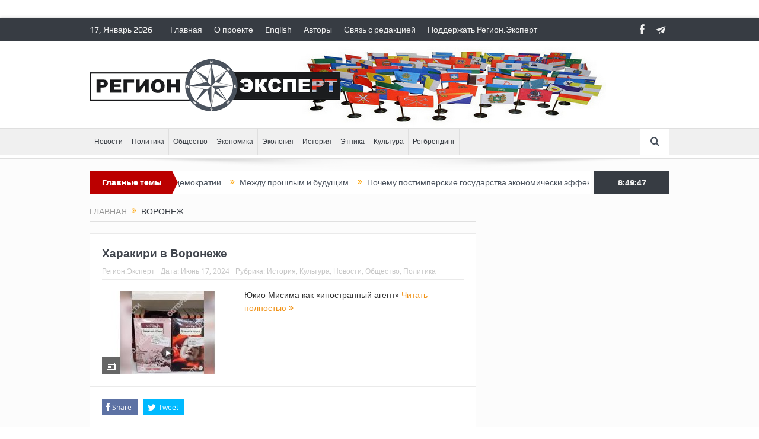

--- FILE ---
content_type: text/html; charset=UTF-8
request_url: https://region.expert/tag/voronezh/
body_size: 10069
content:
<!DOCTYPE html>
<!--[if lt IE 7]>      <html class="no-js lt-ie9 lt-ie8 lt-ie7" lang="ru-RU"> <![endif]-->
<!--[if IE 7]>         <html class="no-js lt-ie9 lt-ie8" lang="ru-RU"> <![endif]-->
<!--[if IE 8]>         <html class="no-js lt-ie9" lang="ru-RU"> <![endif]-->
<!--[if gt IE 8]><!--> <html class="no-js" lang="ru-RU"> <!--<![endif]-->
    <head>
	<meta charset="UTF-8" />
        <meta http-equiv="X-UA-Compatible" content="IE=edge,chrome=1">
	<title>Воронеж | Регион.Эксперт</title>
	<link rel="profile" href="http://gmpg.org/xfn/11">
	<link rel="pingback" href="https://region.expert/xmlrpc.php">

<meta name="viewport" content="width=device-width, initial-scale=1, maximum-scale=1">
<link rel="shortcut icon" href="http://www.region.expert/wp-content/uploads/2018/12/favicon.png" />
<link rel="apple-touch-icon" href="https://region.expert/wp-content/themes/goodnews5/apple-touch-icon-precomposed.png" />

<link rel="pingback" href="https://region.expert/xmlrpc.php" />
        <!--[if lt IE 9]>
	<script src="https://region.expert/wp-content/themes/goodnews5/framework/helpers/js/html5.js"></script>
	<script src="https://region.expert/wp-content/themes/goodnews5/framework/helpers/js/IE9.js"></script>
	<![endif]-->
	
<!-- All in One SEO Pack Pro 2.10 by Michael Torbert of Semper Fi Web Design[451,482] -->
<!-- Отладка строки: 2JMJ7L5RSW0YVB/VLWAYKK/YBWK -->
<link rel='next' href='https://region.expert/tag/voronezh/page/2/' />

<link rel="canonical" href="https://region.expert/tag/voronezh/" />
<!-- /all in one seo pack pro -->
<link rel='dns-prefetch' href='//s.w.org' />
<link rel="alternate" type="application/rss+xml" title="Регион.Эксперт &raquo; Лента" href="https://region.expert/feed/" />
<link rel="alternate" type="application/rss+xml" title="Регион.Эксперт &raquo; Лента комментариев" href="https://region.expert/comments/feed/" />
<link rel="alternate" type="application/rss+xml" title="Регион.Эксперт &raquo; Лента метки Воронеж" href="https://region.expert/tag/voronezh/feed/" />
		<script type="text/javascript">
			window._wpemojiSettings = {"baseUrl":"https:\/\/s.w.org\/images\/core\/emoji\/11\/72x72\/","ext":".png","svgUrl":"https:\/\/s.w.org\/images\/core\/emoji\/11\/svg\/","svgExt":".svg","source":{"concatemoji":"https:\/\/region.expert\/wp-includes\/js\/wp-emoji-release.min.js?ver=4.9.26"}};
			!function(e,a,t){var n,r,o,i=a.createElement("canvas"),p=i.getContext&&i.getContext("2d");function s(e,t){var a=String.fromCharCode;p.clearRect(0,0,i.width,i.height),p.fillText(a.apply(this,e),0,0);e=i.toDataURL();return p.clearRect(0,0,i.width,i.height),p.fillText(a.apply(this,t),0,0),e===i.toDataURL()}function c(e){var t=a.createElement("script");t.src=e,t.defer=t.type="text/javascript",a.getElementsByTagName("head")[0].appendChild(t)}for(o=Array("flag","emoji"),t.supports={everything:!0,everythingExceptFlag:!0},r=0;r<o.length;r++)t.supports[o[r]]=function(e){if(!p||!p.fillText)return!1;switch(p.textBaseline="top",p.font="600 32px Arial",e){case"flag":return s([55356,56826,55356,56819],[55356,56826,8203,55356,56819])?!1:!s([55356,57332,56128,56423,56128,56418,56128,56421,56128,56430,56128,56423,56128,56447],[55356,57332,8203,56128,56423,8203,56128,56418,8203,56128,56421,8203,56128,56430,8203,56128,56423,8203,56128,56447]);case"emoji":return!s([55358,56760,9792,65039],[55358,56760,8203,9792,65039])}return!1}(o[r]),t.supports.everything=t.supports.everything&&t.supports[o[r]],"flag"!==o[r]&&(t.supports.everythingExceptFlag=t.supports.everythingExceptFlag&&t.supports[o[r]]);t.supports.everythingExceptFlag=t.supports.everythingExceptFlag&&!t.supports.flag,t.DOMReady=!1,t.readyCallback=function(){t.DOMReady=!0},t.supports.everything||(n=function(){t.readyCallback()},a.addEventListener?(a.addEventListener("DOMContentLoaded",n,!1),e.addEventListener("load",n,!1)):(e.attachEvent("onload",n),a.attachEvent("onreadystatechange",function(){"complete"===a.readyState&&t.readyCallback()})),(n=t.source||{}).concatemoji?c(n.concatemoji):n.wpemoji&&n.twemoji&&(c(n.twemoji),c(n.wpemoji)))}(window,document,window._wpemojiSettings);
		</script>
		<style type="text/css">
img.wp-smiley,
img.emoji {
	display: inline !important;
	border: none !important;
	box-shadow: none !important;
	height: 1em !important;
	width: 1em !important;
	margin: 0 .07em !important;
	vertical-align: -0.1em !important;
	background: none !important;
	padding: 0 !important;
}
</style>
<link rel='stylesheet' id='plugins-css'  href='https://region.expert/wp-content/themes/goodnews5/css/plugins.css?ver=4.9.26' type='text/css' media='all' />
<link rel='stylesheet' id='main-css'  href='https://region.expert/wp-content/themes/goodnews5/css/main.css?ver=4.9.26' type='text/css' media='all' />
<link rel='stylesheet' id='responsive-css'  href='https://region.expert/wp-content/themes/goodnews5/css/media.css?ver=4.9.26' type='text/css' media='all' />
<link rel='stylesheet' id='style-css'  href='https://region.expert/wp-content/themes/goodnews5/style.css?ver=4.9.26' type='text/css' media='all' />
<script type='text/javascript' src='https://region.expert/wp-includes/js/jquery/jquery.js?ver=1.12.4'></script>
<script type='text/javascript' src='https://region.expert/wp-includes/js/jquery/jquery-migrate.min.js?ver=1.4.1'></script>
<link rel='https://api.w.org/' href='https://region.expert/wp-json/' />
<link rel="EditURI" type="application/rsd+xml" title="RSD" href="https://region.expert/xmlrpc.php?rsd" />
<link rel="wlwmanifest" type="application/wlwmanifest+xml" href="https://region.expert/wp-includes/wlwmanifest.xml" /> 
<meta name="generator" content="WordPress 4.9.26" />
<meta name="generator" content="Powered by WPBakery Page Builder - drag and drop page builder for WordPress."/>
<!--[if lte IE 9]><link rel="stylesheet" type="text/css" href="https://region.expert/wp-content/plugins/js_composer/assets/css/vc_lte_ie9.min.css" media="screen"><![endif]--><style type="text/css" title="dynamic-css" class="options-output">body{color:#303030;}body, body.layout-boxed{background-color:#ffffff;}.header{background-repeat:no-repeat;background-image:url('http://www.region.expert/wp-content/uploads/2018/12/flags146.jpg');}</style><style type="text/css">
body, body.layout-boxed {
    background-image: none;
}
    
.header > .inner, .header .logo {
line-height: 146px;
height: 146px;
}
/* Category background */
</style>
<noscript><style type="text/css"> .wpb_animate_when_almost_visible { opacity: 1; }</style></noscript>    </head>
    <body class="archive tag tag-voronezh tag-143 right-sidebar layout-boxed layout-boxed2 fade-imgs-in-appear navigation_highlight_ancestor ticker_has_live_time wpb-js-composer js-comp-ver-5.6 vc_responsive" itemscope="itemscope" itemtype="http://schema.org/WebPage">
    
        <!--[if lt IE 7]>
            <p class="browsehappy">You are using an <strong>outdated</strong> browser. Please <a href="http://browsehappy.com/">upgrade your browser</a> to improve your experience.</p>
        <![endif]-->
        <div class="boxed-wrap clearfix">
	    <div id="header-wrapper">
                         <div class="topbar">
  <div class="inner">
    <div class="today_date">
 17, Январь 2026</div>
        <div class="top-left-content">
                 			     <ul id="menu-top-menu" class="top-nav mom_visibility_desktop"><li id="menu-item-4284" class="menu-item menu-item-type-post_type menu-item-object-page menu-item-home menu-item-4284"><a href="https://region.expert/">Главная</a></li>
<li id="menu-item-4432" class="menu-item menu-item-type-post_type menu-item-object-page menu-item-4432"><a href="https://region.expert/o-proekte/">О проекте</a></li>
<li id="menu-item-4565" class="menu-item menu-item-type-post_type menu-item-object-page menu-item-4565"><a href="https://region.expert/english/">English</a></li>
<li id="menu-item-4286" class="menu-item menu-item-type-post_type menu-item-object-page menu-item-4286"><a href="https://region.expert/authors/">Авторы</a></li>
<li id="menu-item-4566" class="menu-item menu-item-type-custom menu-item-object-custom menu-item-4566"><a href="mailto:admin@region.expert">Связь с редакцией</a></li>
<li id="menu-item-4431" class="menu-item menu-item-type-post_type menu-item-object-page menu-item-4431"><a href="https://region.expert/podderzhat-region-ekspert/">Поддержать Регион.Эксперт</a></li>
</ul>
     			     <div class="mom_visibility_device device-top-menu-wrap">
			      <div class="top-menu-holder"><i class="fa-icon-reorder mh-icon"></i></div>
			      <ul id="menu-top-menu-1" class="device-top-nav"><li class="menu-item menu-item-type-post_type menu-item-object-page menu-item-home menu-item-4284"><a href="https://region.expert/">Главная</a></li>
<li class="menu-item menu-item-type-post_type menu-item-object-page menu-item-4432"><a href="https://region.expert/o-proekte/">О проекте</a></li>
<li class="menu-item menu-item-type-post_type menu-item-object-page menu-item-4565"><a href="https://region.expert/english/">English</a></li>
<li class="menu-item menu-item-type-post_type menu-item-object-page menu-item-4286"><a href="https://region.expert/authors/">Авторы</a></li>
<li class="menu-item menu-item-type-custom menu-item-object-custom menu-item-4566"><a href="mailto:admin@region.expert">Связь с редакцией</a></li>
<li class="menu-item menu-item-type-post_type menu-item-object-page menu-item-4431"><a href="https://region.expert/podderzhat-region-ekspert/">Поддержать Регион.Эксперт</a></li>
</ul>			     </div>

                        </div> <!--tb left-->
        <div class="top-right-content">
            		    <ul class="mom-social-icons">
        
                <li class="facebook"><a target="_blank" class="vector_icon" href="https://www.facebook.com/www.Region.Expert/"><i class="fa-icon-facebook "></i></a></li>        
        
        
        
        
        
        
        

        

        
                        	
	<li><a target="_blank" class="vector_icon" rel="enotype-icon-paperplane" href="https://t.me/regionexpert"><i class="enotype-icon-paperplane"></i></a></li>    </ul>
                    </div> <!--tb right-->
</div>
 </div> <!--topbar-->
             <header class="header " itemscope="itemscope" itemtype="http://schema.org/WPHeader" role="banner">
                <div class="inner">
						                    <div class="logo">
					                    <a href="https://region.expert">
		                                                    <img src="http://www.region.expert/wp-content/uploads/2018/12/logo_black.png" alt="Регион.Эксперт" width="422" height="88" />
                                                                                               <img class="mom_retina_logo" src="http://www.region.expert/wp-content/uploads/2018/12/logo_black.png" width="422" height="88" alt="Регион.Эксперт" />
                                                		                    </a>

					
                    </div>
                                        <div class="header-right">
                                  		<div class="mom-e3lanat-wrap  ">
	<div class="mom-e3lanat " style="">
		<div class="mom-e3lanat-inner">
		
		</div>
	</div>	<!--Mom ads-->
	</div>
                    </div> <!--header right-->
                    
                <div class="clear"></div>
                </div>
            </header>
	    	    </div> <!--header wrap-->
                                    <nav id="navigation" itemtype="http://schema.org/SiteNavigationElement" itemscope="itemscope" role="navigation" class="dd-effect-slide ">
                <div class="navigation-inner">
                <div class="inner">
                                                                <ul id="menu-main-menu" class="main-menu mom_visibility_desktop"><li id="menu-item-4529" class="menu-item menu-item-type-taxonomy menu-item-object-category mom_default_menu_item menu-item-depth-0"><a href="https://region.expert/category/novosti/">Новости</a></li>
<li id="menu-item-4435" class="menu-item menu-item-type-taxonomy menu-item-object-category mom_default_menu_item menu-item-depth-0"><a href="https://region.expert/category/politika/">Политика</a></li>
<li id="menu-item-4574" class="menu-item menu-item-type-taxonomy menu-item-object-category mom_default_menu_item menu-item-depth-0"><a href="https://region.expert/category/obshhestvo/">Общество</a></li>
<li id="menu-item-4436" class="menu-item menu-item-type-taxonomy menu-item-object-category mom_default_menu_item menu-item-depth-0"><a href="https://region.expert/category/ekonomika/">Экономика</a></li>
<li id="menu-item-4576" class="menu-item menu-item-type-taxonomy menu-item-object-category mom_default_menu_item menu-item-depth-0"><a href="https://region.expert/category/ekologiya/">Экология</a></li>
<li id="menu-item-4433" class="menu-item menu-item-type-taxonomy menu-item-object-category mom_default_menu_item menu-item-depth-0"><a href="https://region.expert/category/istoriya/">История</a></li>
<li id="menu-item-4437" class="menu-item menu-item-type-taxonomy menu-item-object-category mom_default_menu_item menu-item-depth-0"><a href="https://region.expert/category/etnika/">Этника</a></li>
<li id="menu-item-4434" class="menu-item menu-item-type-taxonomy menu-item-object-category mom_default_menu_item menu-item-depth-0"><a href="https://region.expert/category/kultura/">Культура</a></li>
<li id="menu-item-4575" class="menu-item menu-item-type-taxonomy menu-item-object-category mom_default_menu_item menu-item-depth-0"><a href="https://region.expert/category/regbrending/">Регбрендинг</a></li>
</ul>                                                                <div class="device-menu-wrap mom_visibility_device">
                        <div id="menu-holder" class="device-menu-holder">
                            <i class="fa-icon-align-justify mh-icon"></i> <span class="the_menu_holder_area"><i class="dmh-icon"></i>Menu</span><i class="mh-caret"></i>
                        </div>
                        <ul id="menu-main-menu-1" class="device-menu mom_visibility_device"><li id="menu-item-4529" class="menu-item menu-item-type-taxonomy menu-item-object-category mom_default_menu_item menu-item-depth-0"><a href="https://region.expert/category/novosti/">Новости</a></li>
<li id="menu-item-4435" class="menu-item menu-item-type-taxonomy menu-item-object-category mom_default_menu_item menu-item-depth-0"><a href="https://region.expert/category/politika/">Политика</a></li>
<li id="menu-item-4574" class="menu-item menu-item-type-taxonomy menu-item-object-category mom_default_menu_item menu-item-depth-0"><a href="https://region.expert/category/obshhestvo/">Общество</a></li>
<li id="menu-item-4436" class="menu-item menu-item-type-taxonomy menu-item-object-category mom_default_menu_item menu-item-depth-0"><a href="https://region.expert/category/ekonomika/">Экономика</a></li>
<li id="menu-item-4576" class="menu-item menu-item-type-taxonomy menu-item-object-category mom_default_menu_item menu-item-depth-0"><a href="https://region.expert/category/ekologiya/">Экология</a></li>
<li id="menu-item-4433" class="menu-item menu-item-type-taxonomy menu-item-object-category mom_default_menu_item menu-item-depth-0"><a href="https://region.expert/category/istoriya/">История</a></li>
<li id="menu-item-4437" class="menu-item menu-item-type-taxonomy menu-item-object-category mom_default_menu_item menu-item-depth-0"><a href="https://region.expert/category/etnika/">Этника</a></li>
<li id="menu-item-4434" class="menu-item menu-item-type-taxonomy menu-item-object-category mom_default_menu_item menu-item-depth-0"><a href="https://region.expert/category/kultura/">Культура</a></li>
<li id="menu-item-4575" class="menu-item menu-item-type-taxonomy menu-item-object-category mom_default_menu_item menu-item-depth-0"><a href="https://region.expert/category/regbrending/">Регбрендинг</a></li>
</ul>                        </div>
                                            		    <div class="nav-buttons">
                                        		                        <span class="nav-button nav-search">
                        <i class="fa-icon-search"></i>
                    </span>
                    <div class="nb-inner-wrap search-wrap border-box">
                        <div class="nb-inner sw-inner">
                        <div class="search-form mom-search-form">
                            <form method="get" action="https://region.expert">
                                <input class="sf" type="text" placeholder="Search ..." autocomplete="off" name="s">
                                <button class="button" type="submit"><i class="fa-icon-search"></i></button>
                            </form>
                            <span class="sf-loading"><img src="https://region.expert/wp-content/themes/goodnews5/images/ajax-search-nav.gif" alt="loading..." width="16" height="16"></span>
                        </div>
                    <div class="ajax_search_results">
                    </div> <!--ajax search results-->
                    </div> <!--sw inner-->
                    </div> <!--search wrap-->
                    
        		    </div> <!--nav-buttons-->

                </div>
                </div> <!--nav inner-->
            </nav> <!--Navigation-->
            	    <div class="boxed-content-wrapper clearfix">
                        <div class="nav-shaddow"></div>
                         <div style="margin-top:-17px; margin-bottom:20px;"></div>
            
            <div class="inner">
                        
        <div class="breaking-news">
    <div class="the_ticker" >
    <div class="bn-title"><span>Главные темы</span></div>
    <div class="news-ticker " data-timeout="5000">
        <ul>
            <li><i class="fa-icon-double-angle-right"></i><a href="https://region.expert/paypal-butyrka/">PayPal c Бутырского вала</a></li>
            <li><i class="fa-icon-double-angle-right"></i><a href="https://region.expert/from-empire/">От империи к демократии</a></li>
            <li><i class="fa-icon-double-angle-right"></i><a href="https://region.expert/past-future/">Между прошлым и будущим</a></li>
            <li><i class="fa-icon-double-angle-right"></i><a href="https://region.expert/postimperial/">Почему постимперские государства экономически эффективнее империй?</a></li>
            <li><i class="fa-icon-double-angle-right"></i><a href="https://region.expert/week-year/">Недельные расходы на войну превысили годовые бюджеты 75% российских регионов</a></li>
            <li><i class="fa-icon-double-angle-right"></i><a href="https://region.expert/another/">Не «русские против нерусских», а регионализм против империи</a></li>
            <li><i class="fa-icon-double-angle-right"></i><a href="https://region.expert/protests2025/">Россияне протестуют против нарастающих проблем, но пока не против Путина</a></li>
        </ul>
    </div> <!--news ticker-->
    </div>
        <span class="current_time"><span></span> </span>
        </div> <!--breaking news-->
            </div>
            <div class="inner">
            <div class="main_container">
            <div class="main-col">
                <div class="category-title">
                    <div class="mom_breadcrumb breadcrumb breadcrumbs"><div class="breadcrumbs-plus">
<span itemscope itemtype="http://data-vocabulary.org/Breadcrumb"><a itemprop="url" href="https://region.expert/" class="home"><span itemprop="title">Главная</span></a></span> <span class='separator'><i class="sep fa-icon-double-angle-right"></i></span> Воронеж</div></div>                                                        </div>
                                                
		                
                                
                                                        <div class="base-box blog-post default-blog-post bp-horizontal-share post-11063 post type-post status-publish format-standard has-post-thumbnail category-istoriya category-kultura category-novosti category-obshhestvo category-politika tag-voronezh">
    <div class="bp-entry">
        <div class="bp-head">
            <h2><a href="https://region.expert/mishima/">Харакири в Воронеже</a></h2>
            <div class="mom-post-meta bp-meta"><span class="author vcard" itemprop="author" itemscope itemtype="https://schema.org/Person"> <span class="fn" itemprop="name"><a href="https://region.expert/author/region-expert/">Регион.Эксперт</a></span></span><span>Дата: <time datetime="2024-06-17T16:47:27+00:00" class="updated">Июнь 17, 2024</time></span><span>Рубрика: <a href="https://region.expert/category/istoriya/" title="View all posts in История">История</a>, <a href="https://region.expert/category/kultura/" title="View all posts in Культура">Культура</a>, <a href="https://region.expert/category/novosti/" title="View all posts in Новости">Новости</a>, <a href="https://region.expert/category/obshhestvo/" title="View all posts in Общество">Общество</a>, <a href="https://region.expert/category/politika/" title="View all posts in Политика">Политика</a></span><span>  </span></div>        </div> <!--blog post head-->
        <div class="bp-details">
		            <div class="post-img">
                <a href="https://region.expert/mishima/">
                	<img src="https://region.expert/wp-content/uploads/2024/06/misima-220x140.jpg" data-hidpi="https://region.expert/wp-content/uploads/2024/06/misima-600x380.jpg" alt="Харакири в Воронеже" width="220" height="140">                </a>
                <span class="post-format-icon"></span>
            </div> <!--img-->
	                                                    <P>
                                    Юкио Мисима как «иностранный агент»				   <a href="https://region.expert/mishima/" class="read-more-link">Читать полностью <i class="fa-icon-double-angle-right"></i></a>
				</P>
                                        <div class="clear"></div>
        </div> <!--details-->
    </div> <!--entry-->
           <div class="mom-social-share ss-horizontal border-box php-share" data-id="11063">
                  <div class="ss-icon facebook">
                <a href="#" onclick="window.open('http://www.facebook.com/sharer/sharer.php?u=https://region.expert/mishima/', 'Share This', 'menubar=no,toolbar=no,resizable=no,scrollbars=no, width=600,height=455');"><span class="icon"><i class="fa-icon-facebook"></i>Share</span></a>
                
            </div> <!--icon-->  
        
                    <div class="ss-icon twitter">
                <a href="http://twitter.com/share?text=Харакири в Воронеже&url=https://region.expert/mishima/" onclick="window.open(this.href, 'Post this on twitter', 'menubar=no,toolbar=no,resizable=no,scrollbars=no,width=600,height=455');"><span class="icon"><i class="fa-icon-twitter"></i>Tweet</span></a>
            </div> <!--icon-->
        
                                                <div class="clear"></div>
        </div> <!--social share-->

    <div class="clear"></div>
</div> <!--blog post-->
                                            <div class="base-box blog-post default-blog-post bp-horizontal-share post-11014 post type-post status-publish format-image has-post-thumbnail category-istoriya category-obshhestvo category-politika category-ekonomika tag-voronezh tag-ingushetiya tag-krasnoyarskij-kraj tag-kursk tag-podmoskove tag-ryazan tag-smolensk tag-chechnya post_format-post-format-image">
    <div class="bp-entry">
        <div class="bp-head">
            <h2><a href="https://region.expert/generals/">Генералы и холопы</a></h2>
            <div class="mom-post-meta bp-meta"><span class="author vcard" itemprop="author" itemscope itemtype="https://schema.org/Person"> <span class="fn" itemprop="name"><a href="https://region.expert/author/vitaly-ginzburg/">Виталий Гинзбург</a></span></span><span>Дата: <time datetime="2024-05-28T18:50:27+00:00" class="updated">Май 28, 2024</time></span><span>Рубрика: <a href="https://region.expert/category/istoriya/" title="View all posts in История">История</a>, <a href="https://region.expert/category/obshhestvo/" title="View all posts in Общество">Общество</a>, <a href="https://region.expert/category/politika/" title="View all posts in Политика">Политика</a>, <a href="https://region.expert/category/ekonomika/" title="View all posts in Экономика">Экономика</a></span><span>  </span></div>        </div> <!--blog post head-->
        <div class="bp-details">
		            <div class="post-img">
                <a href="https://region.expert/generals/">
                	<img src="https://region.expert/wp-content/uploads/2024/05/generals-220x140.jpg" data-hidpi="https://region.expert/wp-content/uploads/2024/05/generals-600x380.jpg" alt="Генералы и холопы" width="220" height="140">                </a>
                <span class="post-format-icon"></span>
            </div> <!--img-->
	                                                    <P>
                                    Первых больше не делают, а вторые – просто воры в генеральской форме				   <a href="https://region.expert/generals/" class="read-more-link">Читать полностью <i class="fa-icon-double-angle-right"></i></a>
				</P>
                                        <div class="clear"></div>
        </div> <!--details-->
    </div> <!--entry-->
           <div class="mom-social-share ss-horizontal border-box php-share" data-id="11014">
                  <div class="ss-icon facebook">
                <a href="#" onclick="window.open('http://www.facebook.com/sharer/sharer.php?u=https://region.expert/generals/', 'Share This', 'menubar=no,toolbar=no,resizable=no,scrollbars=no, width=600,height=455');"><span class="icon"><i class="fa-icon-facebook"></i>Share</span></a>
                
            </div> <!--icon-->  
        
                    <div class="ss-icon twitter">
                <a href="http://twitter.com/share?text=Генералы и холопы&url=https://region.expert/generals/" onclick="window.open(this.href, 'Post this on twitter', 'menubar=no,toolbar=no,resizable=no,scrollbars=no,width=600,height=455');"><span class="icon"><i class="fa-icon-twitter"></i>Tweet</span></a>
            </div> <!--icon-->
        
                                                <div class="clear"></div>
        </div> <!--social share-->

    <div class="clear"></div>
</div> <!--blog post-->
                                            <div class="base-box blog-post default-blog-post bp-horizontal-share post-10684 post type-post status-publish format-image has-post-thumbnail category-istoriya category-obshhestvo category-politika category-etnika tag-altaj tag-buryatiya tag-voronezh tag-moskva tag-oryol post_format-post-format-image">
    <div class="bp-entry">
        <div class="bp-head">
            <h2><a href="https://region.expert/deimp/">Удастся ли деимпериализировать русский менталитет?</a></h2>
            <div class="mom-post-meta bp-meta"><span class="author vcard" itemprop="author" itemscope itemtype="https://schema.org/Person"> <span class="fn" itemprop="name"><a href="https://region.expert/author/vadim-shtepa/">Вадим Штепа</a></span></span><span>Дата: <time datetime="2024-01-19T22:23:38+00:00" class="updated">Январь 19, 2024</time></span><span>Рубрика: <a href="https://region.expert/category/istoriya/" title="View all posts in История">История</a>, <a href="https://region.expert/category/obshhestvo/" title="View all posts in Общество">Общество</a>, <a href="https://region.expert/category/politika/" title="View all posts in Политика">Политика</a>, <a href="https://region.expert/category/etnika/" title="View all posts in Этника">Этника</a></span><span>  </span></div>        </div> <!--blog post head-->
        <div class="bp-details">
		            <div class="post-img">
                <a href="https://region.expert/deimp/">
                	<img src="https://region.expert/wp-content/uploads/2024/01/orel1-220x140.jpg" data-hidpi="https://region.expert/wp-content/uploads/2024/01/orel1-600x380.jpg" alt="Удастся ли деимпериализировать русский менталитет?" width="220" height="140">                </a>
                <span class="post-format-icon"></span>
            </div> <!--img-->
	                                                    <P>
                                    России с историческим опозданием, но придется пройти тот путь, который в свое время прошли Британская и Испанская империи.				   <a href="https://region.expert/deimp/" class="read-more-link">Читать полностью <i class="fa-icon-double-angle-right"></i></a>
				</P>
                                        <div class="clear"></div>
        </div> <!--details-->
    </div> <!--entry-->
           <div class="mom-social-share ss-horizontal border-box php-share" data-id="10684">
                  <div class="ss-icon facebook">
                <a href="#" onclick="window.open('http://www.facebook.com/sharer/sharer.php?u=https://region.expert/deimp/', 'Share This', 'menubar=no,toolbar=no,resizable=no,scrollbars=no, width=600,height=455');"><span class="icon"><i class="fa-icon-facebook"></i>Share</span></a>
                
            </div> <!--icon-->  
        
                    <div class="ss-icon twitter">
                <a href="http://twitter.com/share?text=Удастся ли деимпериализировать русский менталитет?&url=https://region.expert/deimp/" onclick="window.open(this.href, 'Post this on twitter', 'menubar=no,toolbar=no,resizable=no,scrollbars=no,width=600,height=455');"><span class="icon"><i class="fa-icon-twitter"></i>Tweet</span></a>
            </div> <!--icon-->
        
                                                <div class="clear"></div>
        </div> <!--social share-->

    <div class="clear"></div>
</div> <!--blog post-->
                                            <div class="base-box blog-post default-blog-post bp-horizontal-share post-10648 post type-post status-publish format-standard has-post-thumbnail category-novosti category-obshhestvo category-politika tag-buryatiya tag-voronezh tag-oryol">
    <div class="bp-entry">
        <div class="bp-head">
            <h2><a href="https://region.expert/headquarters/">В российских регионах создают «штабы по борьбе с сепаратизмом»</a></h2>
            <div class="mom-post-meta bp-meta"><span class="author vcard" itemprop="author" itemscope itemtype="https://schema.org/Person"> <span class="fn" itemprop="name"><a href="https://region.expert/author/region-expert/">Регион.Эксперт</a></span></span><span>Дата: <time datetime="2024-01-08T13:14:57+00:00" class="updated">Январь 08, 2024</time></span><span>Рубрика: <a href="https://region.expert/category/novosti/" title="View all posts in Новости">Новости</a>, <a href="https://region.expert/category/obshhestvo/" title="View all posts in Общество">Общество</a>, <a href="https://region.expert/category/politika/" title="View all posts in Политика">Политика</a></span><span>  </span></div>        </div> <!--blog post head-->
        <div class="bp-details">
		            <div class="post-img">
                <a href="https://region.expert/headquarters/">
                	<img src="https://region.expert/wp-content/uploads/2024/01/raspad2-220x140.jpg" data-hidpi="https://region.expert/wp-content/uploads/2024/01/raspad2-600x380.jpg" alt="В российских регионах создают «штабы по борьбе с сепаратизмом»" width="220" height="140">                </a>
                <span class="post-format-icon"></span>
            </div> <!--img-->
	                                                    <P>
                                    Чего так испугалась власть?				   <a href="https://region.expert/headquarters/" class="read-more-link">Читать полностью <i class="fa-icon-double-angle-right"></i></a>
				</P>
                                        <div class="clear"></div>
        </div> <!--details-->
    </div> <!--entry-->
           <div class="mom-social-share ss-horizontal border-box php-share" data-id="10648">
                  <div class="ss-icon facebook">
                <a href="#" onclick="window.open('http://www.facebook.com/sharer/sharer.php?u=https://region.expert/headquarters/', 'Share This', 'menubar=no,toolbar=no,resizable=no,scrollbars=no, width=600,height=455');"><span class="icon"><i class="fa-icon-facebook"></i>Share</span></a>
                
            </div> <!--icon-->  
        
                    <div class="ss-icon twitter">
                <a href="http://twitter.com/share?text=В российских регионах создают «штабы по борьбе с сепаратизмом»&url=https://region.expert/headquarters/" onclick="window.open(this.href, 'Post this on twitter', 'menubar=no,toolbar=no,resizable=no,scrollbars=no,width=600,height=455');"><span class="icon"><i class="fa-icon-twitter"></i>Tweet</span></a>
            </div> <!--icon-->
        
                                                <div class="clear"></div>
        </div> <!--social share-->

    <div class="clear"></div>
</div> <!--blog post-->
                                            <div class="base-box blog-post default-blog-post bp-horizontal-share post-8959 post type-post status-publish format-standard has-post-thumbnail category-novosti category-obshhestvo category-politika tag-volgograd tag-vologda tag-voronezh tag-ivanovo tag-podmoskove tag-rostov-na-donu tag-ryazan tag-sibir tag-ural tag-yaroslavl">
    <div class="bp-entry">
        <div class="bp-head">
            <h2><a href="https://region.expert/no-mobilization/">Региональная гражданская война против империалистической</a></h2>
            <div class="mom-post-meta bp-meta"><span class="author vcard" itemprop="author" itemscope itemtype="https://schema.org/Person"> <span class="fn" itemprop="name"><a href="https://region.expert/author/region-expert/">Регион.Эксперт</a></span></span><span>Дата: <time datetime="2022-05-16T16:45:27+00:00" class="updated">Май 16, 2022</time></span><span>Рубрика: <a href="https://region.expert/category/novosti/" title="View all posts in Новости">Новости</a>, <a href="https://region.expert/category/obshhestvo/" title="View all posts in Общество">Общество</a>, <a href="https://region.expert/category/politika/" title="View all posts in Политика">Политика</a></span><span>  </span></div>        </div> <!--blog post head-->
        <div class="bp-details">
		            <div class="post-img">
                <a href="https://region.expert/no-mobilization/">
                	<img src="https://region.expert/wp-content/uploads/2022/05/voen-220x140.jpg" data-hidpi="https://region.expert/wp-content/uploads/2022/05/voen-600x380.jpg" alt="Региональная гражданская война против империалистической" width="220" height="140">                </a>
                <span class="post-format-icon"></span>
            </div> <!--img-->
	                                                    <P>
                                    В городах России массово горят военкоматы – обычно их поджигают по ночам «коктейлями Молотова».				   <a href="https://region.expert/no-mobilization/" class="read-more-link">Читать полностью <i class="fa-icon-double-angle-right"></i></a>
				</P>
                                        <div class="clear"></div>
        </div> <!--details-->
    </div> <!--entry-->
           <div class="mom-social-share ss-horizontal border-box php-share" data-id="8959">
                  <div class="ss-icon facebook">
                <a href="#" onclick="window.open('http://www.facebook.com/sharer/sharer.php?u=https://region.expert/no-mobilization/', 'Share This', 'menubar=no,toolbar=no,resizable=no,scrollbars=no, width=600,height=455');"><span class="icon"><i class="fa-icon-facebook"></i>Share</span></a>
                
            </div> <!--icon-->  
        
                    <div class="ss-icon twitter">
                <a href="http://twitter.com/share?text=Региональная гражданская война против империалистической&url=https://region.expert/no-mobilization/" onclick="window.open(this.href, 'Post this on twitter', 'menubar=no,toolbar=no,resizable=no,scrollbars=no,width=600,height=455');"><span class="icon"><i class="fa-icon-twitter"></i>Tweet</span></a>
            </div> <!--icon-->
        
                                                <div class="clear"></div>
        </div> <!--social share-->

    <div class="clear"></div>
</div> <!--blog post-->
                                            <div class="base-box blog-post default-blog-post bp-horizontal-share post-8847 post type-post status-publish format-image has-post-thumbnail category-obshhestvo category-politika category-etnika tag-bashkortostan tag-belgorod tag-bryansk tag-buryatiya tag-voronezh tag-dagestan tag-ingushetiya tag-kalmykiya tag-kareliya tag-krym tag-kuban tag-kursk tag-moskva tag-perm tag-pskov tag-hakasiya post_format-post-format-image">
    <div class="bp-entry">
        <div class="bp-head">
            <h2><a href="https://region.expert/cannon-fodder/">Регионы как «пушечное мясо» для кремлевской войны</a></h2>
            <div class="mom-post-meta bp-meta"><span class="author vcard" itemprop="author" itemscope itemtype="https://schema.org/Person"> <span class="fn" itemprop="name"><a href="https://region.expert/author/vadim-shtepa/">Вадим Штепа</a></span></span><span>Дата: <time datetime="2022-04-19T00:25:38+00:00" class="updated">Апрель 19, 2022</time></span><span>Рубрика: <a href="https://region.expert/category/obshhestvo/" title="View all posts in Общество">Общество</a>, <a href="https://region.expert/category/politika/" title="View all posts in Политика">Политика</a>, <a href="https://region.expert/category/etnika/" title="View all posts in Этника">Этника</a></span><span>  </span></div>        </div> <!--blog post head-->
        <div class="bp-details">
		            <div class="post-img">
                <a href="https://region.expert/cannon-fodder/">
                	<img src="https://region.expert/wp-content/uploads/2022/04/vb-220x140.jpg" data-hidpi="https://region.expert/wp-content/uploads/2022/04/vb-600x380.jpg" alt="Регионы как «пушечное мясо» для кремлевской войны" width="220" height="140">                </a>
                <span class="post-format-icon"></span>
            </div> <!--img-->
	                                                    <P>
                                    Москвичей в списках погибших практически нет. Похоже, столица империи оставляет за собой лишь функцию агрессивной милитаристской пропаганды				   <a href="https://region.expert/cannon-fodder/" class="read-more-link">Читать полностью <i class="fa-icon-double-angle-right"></i></a>
				</P>
                                        <div class="clear"></div>
        </div> <!--details-->
    </div> <!--entry-->
           <div class="mom-social-share ss-horizontal border-box php-share" data-id="8847">
                  <div class="ss-icon facebook">
                <a href="#" onclick="window.open('http://www.facebook.com/sharer/sharer.php?u=https://region.expert/cannon-fodder/', 'Share This', 'menubar=no,toolbar=no,resizable=no,scrollbars=no, width=600,height=455');"><span class="icon"><i class="fa-icon-facebook"></i>Share</span></a>
                
            </div> <!--icon-->  
        
                    <div class="ss-icon twitter">
                <a href="http://twitter.com/share?text=Регионы как «пушечное мясо» для кремлевской войны&url=https://region.expert/cannon-fodder/" onclick="window.open(this.href, 'Post this on twitter', 'menubar=no,toolbar=no,resizable=no,scrollbars=no,width=600,height=455');"><span class="icon"><i class="fa-icon-twitter"></i>Tweet</span></a>
            </div> <!--icon-->
        
                                                <div class="clear"></div>
        </div> <!--social share-->

    <div class="clear"></div>
</div> <!--blog post-->
                                            <div class="base-box blog-post default-blog-post bp-horizontal-share post-7040 post type-post status-publish format-standard has-post-thumbnail category-novosti category-obshhestvo category-politika tag-voronezh tag-kareliya tag-moskva">
    <div class="bp-entry">
        <div class="bp-head">
            <h2><a href="https://region.expert/no_regime/">Регионы устали от необъявленного режима ЧС</a></h2>
            <div class="mom-post-meta bp-meta"><span class="author vcard" itemprop="author" itemscope itemtype="https://schema.org/Person"> <span class="fn" itemprop="name"><a href="https://region.expert/author/region-expert/">Регион.Эксперт</a></span></span><span>Дата: <time datetime="2020-05-07T17:04:29+00:00" class="updated">Май 07, 2020</time></span><span>Рубрика: <a href="https://region.expert/category/novosti/" title="View all posts in Новости">Новости</a>, <a href="https://region.expert/category/obshhestvo/" title="View all posts in Общество">Общество</a>, <a href="https://region.expert/category/politika/" title="View all posts in Политика">Политика</a></span><span>  </span></div>        </div> <!--blog post head-->
        <div class="bp-details">
		            <div class="post-img">
                <a href="https://region.expert/no_regime/">
                	<img src="https://region.expert/wp-content/uploads/2020/05/matr-mask-220x140.jpg" data-hidpi="https://region.expert/wp-content/uploads/2020/05/matr-mask-600x380.jpg" alt="Регионы устали от необъявленного режима ЧС" width="220" height="140">                </a>
                <span class="post-format-icon"></span>
            </div> <!--img-->
	                                                    <P>
                                    Несмотря на обещания Путина о «постепенном смягчении» карантинного режима, субъекты РФ выходят из него явочным порядком. Кроме Москвы				   <a href="https://region.expert/no_regime/" class="read-more-link">Читать полностью <i class="fa-icon-double-angle-right"></i></a>
				</P>
                                        <div class="clear"></div>
        </div> <!--details-->
    </div> <!--entry-->
           <div class="mom-social-share ss-horizontal border-box php-share" data-id="7040">
                  <div class="ss-icon facebook">
                <a href="#" onclick="window.open('http://www.facebook.com/sharer/sharer.php?u=https://region.expert/no_regime/', 'Share This', 'menubar=no,toolbar=no,resizable=no,scrollbars=no, width=600,height=455');"><span class="icon"><i class="fa-icon-facebook"></i>Share</span></a>
                
            </div> <!--icon-->  
        
                    <div class="ss-icon twitter">
                <a href="http://twitter.com/share?text=Регионы устали от необъявленного режима ЧС&url=https://region.expert/no_regime/" onclick="window.open(this.href, 'Post this on twitter', 'menubar=no,toolbar=no,resizable=no,scrollbars=no,width=600,height=455');"><span class="icon"><i class="fa-icon-twitter"></i>Tweet</span></a>
            </div> <!--icon-->
        
                                                <div class="clear"></div>
        </div> <!--social share-->

    <div class="clear"></div>
</div> <!--blog post-->
                                            <div class="base-box blog-post default-blog-post bp-horizontal-share post-6900 post type-post status-publish format-image has-post-thumbnail category-obshhestvo category-politika tag-voronezh tag-lipetsk tag-tamboviya post_format-post-format-image">
    <div class="bp-entry">
        <div class="bp-head">
            <h2><a href="https://region.expert/fedparty-interview/">Власть должна принадлежать регионам</a></h2>
            <div class="mom-post-meta bp-meta"><span class="author vcard" itemprop="author" itemscope itemtype="https://schema.org/Person"> <span class="fn" itemprop="name"><a href="https://region.expert/author/region-expert/">Регион.Эксперт</a></span></span><span>Дата: <time datetime="2020-03-04T18:18:19+00:00" class="updated">Март 04, 2020</time></span><span>Рубрика: <a href="https://region.expert/category/obshhestvo/" title="View all posts in Общество">Общество</a>, <a href="https://region.expert/category/politika/" title="View all posts in Политика">Политика</a></span><span>  </span></div>        </div> <!--blog post head-->
        <div class="bp-details">
		            <div class="post-img">
                <a href="https://region.expert/fedparty-interview/">
                	<img src="https://region.expert/wp-content/uploads/2020/03/map-flags-220x140.jpg" data-hidpi="https://region.expert/wp-content/uploads/2020/03/map-flags-600x380.jpg" alt="Власть должна принадлежать регионам" width="220" height="140">                </a>
                <span class="post-format-icon"></span>
            </div> <!--img-->
	                                                    <P>
                                    Интервью с лидерами оргкомитета Федеративной партии - Олегом Хомутинниковым, Владимиром Жилкиным, Александром Киселевичем				   <a href="https://region.expert/fedparty-interview/" class="read-more-link">Читать полностью <i class="fa-icon-double-angle-right"></i></a>
				</P>
                                        <div class="clear"></div>
        </div> <!--details-->
    </div> <!--entry-->
           <div class="mom-social-share ss-horizontal border-box php-share" data-id="6900">
                  <div class="ss-icon facebook">
                <a href="#" onclick="window.open('http://www.facebook.com/sharer/sharer.php?u=https://region.expert/fedparty-interview/', 'Share This', 'menubar=no,toolbar=no,resizable=no,scrollbars=no, width=600,height=455');"><span class="icon"><i class="fa-icon-facebook"></i>Share</span></a>
                
            </div> <!--icon-->  
        
                    <div class="ss-icon twitter">
                <a href="http://twitter.com/share?text=Власть должна принадлежать регионам&url=https://region.expert/fedparty-interview/" onclick="window.open(this.href, 'Post this on twitter', 'menubar=no,toolbar=no,resizable=no,scrollbars=no,width=600,height=455');"><span class="icon"><i class="fa-icon-twitter"></i>Tweet</span></a>
            </div> <!--icon-->
        
                                                <div class="clear"></div>
        </div> <!--social share-->

    <div class="clear"></div>
</div> <!--blog post-->
                                            <div class="base-box blog-post default-blog-post bp-horizontal-share post-6818 post type-post status-publish format-standard has-post-thumbnail category-novosti category-obshhestvo category-politika tag-voronezh tag-ekaterinburg tag-komi tag-oryol tag-ural">
    <div class="bp-entry">
        <div class="bp-head">
            <h2><a href="https://region.expert/regions-against/">Регионы против «конституционных поправок». Фото</a></h2>
            <div class="mom-post-meta bp-meta"><span class="author vcard" itemprop="author" itemscope itemtype="https://schema.org/Person"> <span class="fn" itemprop="name"><a href="https://region.expert/author/region-expert/">Регион.Эксперт</a></span></span><span>Дата: <time datetime="2020-02-09T17:50:22+00:00" class="updated">Февраль 09, 2020</time></span><span>Рубрика: <a href="https://region.expert/category/novosti/" title="View all posts in Новости">Новости</a>, <a href="https://region.expert/category/obshhestvo/" title="View all posts in Общество">Общество</a>, <a href="https://region.expert/category/politika/" title="View all posts in Политика">Политика</a></span><span>  </span></div>        </div> <!--blog post head-->
        <div class="bp-details">
		            <div class="post-img">
                <a href="https://region.expert/regions-against/">
                	<img src="https://region.expert/wp-content/uploads/2020/02/voron1-220x140.jpg" data-hidpi="https://region.expert/wp-content/uploads/2020/02/voron1-600x380.jpg" alt="Регионы против «конституционных поправок». Фото" width="220" height="140">                </a>
                <span class="post-format-icon"></span>
            </div> <!--img-->
	                                                    <P>
                                    Московские шаблоны, будто бы «провинция поддерживает власть», сломались.				   <a href="https://region.expert/regions-against/" class="read-more-link">Читать полностью <i class="fa-icon-double-angle-right"></i></a>
				</P>
                                        <div class="clear"></div>
        </div> <!--details-->
    </div> <!--entry-->
           <div class="mom-social-share ss-horizontal border-box php-share" data-id="6818">
                  <div class="ss-icon facebook">
                <a href="#" onclick="window.open('http://www.facebook.com/sharer/sharer.php?u=https://region.expert/regions-against/', 'Share This', 'menubar=no,toolbar=no,resizable=no,scrollbars=no, width=600,height=455');"><span class="icon"><i class="fa-icon-facebook"></i>Share</span></a>
                
            </div> <!--icon-->  
        
                    <div class="ss-icon twitter">
                <a href="http://twitter.com/share?text=Регионы против «конституционных поправок». Фото&url=https://region.expert/regions-against/" onclick="window.open(this.href, 'Post this on twitter', 'menubar=no,toolbar=no,resizable=no,scrollbars=no,width=600,height=455');"><span class="icon"><i class="fa-icon-twitter"></i>Tweet</span></a>
            </div> <!--icon-->
        
                                                <div class="clear"></div>
        </div> <!--social share-->

    <div class="clear"></div>
</div> <!--blog post-->
                                            <div class="base-box blog-post default-blog-post bp-horizontal-share post-6765 post type-post status-publish format-image has-post-thumbnail category-obshhestvo category-politika tag-voronezh tag-lipetsk tag-mordoviya tag-oryol tag-saratov tag-tamboviya tag-tatarstan tag-tver post_format-post-format-image">
    <div class="bp-entry">
        <div class="bp-head">
            <h2><a href="https://region.expert/fedparty/">Есть такая партия!</a></h2>
            <div class="mom-post-meta bp-meta"><span class="author vcard" itemprop="author" itemscope itemtype="https://schema.org/Person"> <span class="fn" itemprop="name"><a href="https://region.expert/author/oleg-homutinnikov/">Олег Хомутинников</a></span></span><span>Дата: <time datetime="2020-01-14T22:36:04+00:00" class="updated">Январь 14, 2020</time></span><span>Рубрика: <a href="https://region.expert/category/obshhestvo/" title="View all posts in Общество">Общество</a>, <a href="https://region.expert/category/politika/" title="View all posts in Политика">Политика</a></span><span>  </span></div>        </div> <!--blog post head-->
        <div class="bp-details">
		            <div class="post-img">
                <a href="https://region.expert/fedparty/">
                	<img src="https://region.expert/wp-content/uploads/2019/07/reg-flags2-220x140.jpg" data-hidpi="https://region.expert/wp-content/uploads/2019/07/reg-flags2-600x380.jpg" alt="Есть такая партия!" width="220" height="140">                </a>
                <span class="post-format-icon"></span>
            </div> <!--img-->
	                                                    <P>
                                    Депутат Липецкого областного парламента Олег Хомутинников - о том, зачем он с коллегами из других регионов подал заявку на регистрацию Федеративной партии.				   <a href="https://region.expert/fedparty/" class="read-more-link">Читать полностью <i class="fa-icon-double-angle-right"></i></a>
				</P>
                                        <div class="clear"></div>
        </div> <!--details-->
    </div> <!--entry-->
           <div class="mom-social-share ss-horizontal border-box php-share" data-id="6765">
                  <div class="ss-icon facebook">
                <a href="#" onclick="window.open('http://www.facebook.com/sharer/sharer.php?u=https://region.expert/fedparty/', 'Share This', 'menubar=no,toolbar=no,resizable=no,scrollbars=no, width=600,height=455');"><span class="icon"><i class="fa-icon-facebook"></i>Share</span></a>
                
            </div> <!--icon-->  
        
                    <div class="ss-icon twitter">
                <a href="http://twitter.com/share?text=Есть такая партия!&url=https://region.expert/fedparty/" onclick="window.open(this.href, 'Post this on twitter', 'menubar=no,toolbar=no,resizable=no,scrollbars=no,width=600,height=455');"><span class="icon"><i class="fa-icon-twitter"></i>Tweet</span></a>
            </div> <!--icon-->
        
                                                <div class="clear"></div>
        </div> <!--social share-->

    <div class="clear"></div>
</div> <!--blog post-->
                                            	    <div class='pagination'><span class='current'>1</span><a href='https://region.expert/tag/voronezh/page/2/' class='inactive' >2</a></div>
                        </div> <!--main column-->
                        <div class="clear"></div>
</div> <!--main container-->            
            <div class="sidebar main-sidebar" role="complementary" itemscope="itemscope" itemtype="http://schema.org/WPSideBar">
            
           </div> <!--main sidebar-->
            <div class="clear"></div>                      </div>
      </div> <!--content boxed wrapper-->
                        <div class="copyrights-area">
                <div class="inner">
                    <p class="copyrights-text">Регион.Эксперт, 2019-2025... @ Все права защищены</p>
                        <ul class="mom-social-icons">
        
                <li class="facebook"><a target="_blank" class="vector_icon" href="https://www.facebook.com/www.Region.Expert/"><i class="fa-icon-facebook "></i></a></li>        
        
        
        
        
        
        
        

        

        
                        	
	<li><a target="_blank" class="vector_icon" rel="enotype-icon-paperplane" href="https://t.me/regionexpert"><i class="enotype-icon-paperplane"></i></a></li>    </ul>				                </div>
           </div>
            <div class="clear"></div>
        </div> <!--Boxed wrap-->
        <a href="#" class="scrollToTop button"><i class="enotype-icon-arrow-up"></i></a>	        <!-- Yandex.Metrika counter -->
<script type="text/javascript" >
   (function(m,e,t,r,i,k,a){m[i]=m[i]||function(){(m[i].a=m[i].a||[]).push(arguments)};
   m[i].l=1*new Date();k=e.createElement(t),a=e.getElementsByTagName(t)[0],k.async=1,k.src=r,a.parentNode.insertBefore(k,a)})
   (window, document, "script", "https://mc.yandex.ru/metrika/tag.js", "ym");

   ym(51880148, "init", {
        id:51880148,
        clickmap:true,
        trackLinks:true,
        accurateTrackBounce:true
   });
</script>
<noscript><div><img src="https://mc.yandex.ru/watch/51880148" style="position:absolute; left:-9999px;" alt="" /></div></noscript>
<!-- /Yandex.Metrika counter --><script type='text/javascript' src='https://region.expert/wp-content/themes/goodnews5/js/plugins.js?ver=1.0'></script>
<script type='text/javascript'>
/* <![CDATA[ */
var momAjaxL = {"url":"https:\/\/region.expert\/wp-admin\/admin-ajax.php","nonce":"e3de10a851","success":"check your email to complete subscription","error":"Already subscribed","error2":"Email invalid","werror":"Enter a valid city name.","nomore":"No More Posts","homeUrl":"https:\/\/region.expert","viewAll":"View All","noResults":"Sorry, no posts matched your criteria","bodyad":""};
/* ]]> */
</script>
<script type='text/javascript' src='https://region.expert/wp-content/themes/goodnews5/js/main.js?ver=1.0'></script>
<script type='text/javascript' src='https://region.expert/wp-content/plugins/js_composer/assets/lib/prettyphoto/js/jquery.prettyPhoto.min.js?ver=5.6'></script>
<script type='text/javascript' src='https://region.expert/wp-includes/js/wp-embed.min.js?ver=4.9.26'></script>
    </body>
</html>
